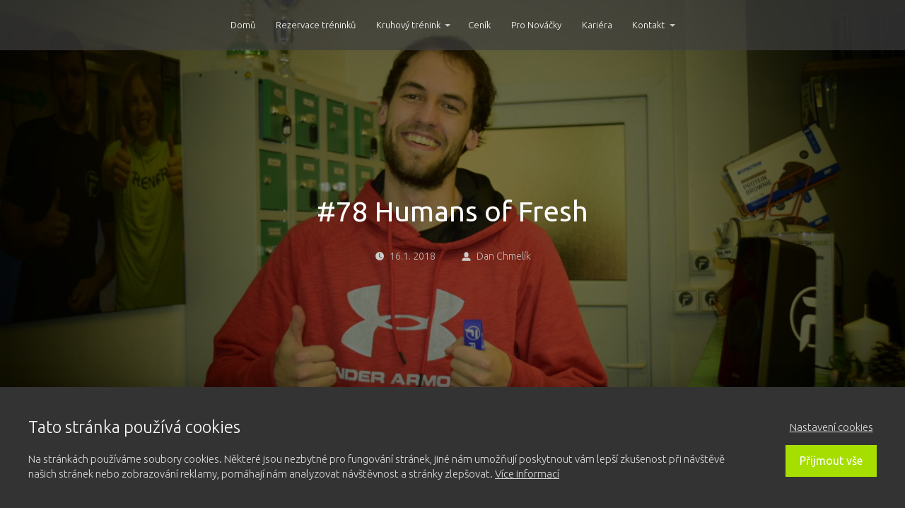

--- FILE ---
content_type: text/html; charset=UTF-8
request_url: https://freshkruhac.cz/78-humans-of-fresh/
body_size: 18510
content:
<!DOCTYPE html>
<html lang="cs">
	<head>
		<meta charset="UTF-8"/>
		<meta http-equiv="X-UA-Compatible" content="IE=edge"/>
		<meta name="viewport" content="width=device-width, initial-scale=1">
		<title>#78 Humans of Fresh | FreshKruháč | Nejlepší kruhový trénink v Praze!</title>

		<meta name='robots' content='max-image-preview:large' />
<link rel="alternate" type="application/rss+xml" title="FreshKruháč | Nejlepší kruhový trénink v Praze! &raquo; RSS komentářů pro #78 Humans of Fresh" href="https://freshkruhac.cz/78-humans-of-fresh/feed/" />
<link rel='stylesheet' id='sbi_styles-css' href='https://freshkruhac.cz/wp-content/plugins/instagram-feed/css/sbi-styles.min.css?ver=6.6.0' type='text/css' media='all' />
<style id='wp-emoji-styles-inline-css' type='text/css'>

	img.wp-smiley, img.emoji {
		display: inline !important;
		border: none !important;
		box-shadow: none !important;
		height: 1em !important;
		width: 1em !important;
		margin: 0 0.07em !important;
		vertical-align: -0.1em !important;
		background: none !important;
		padding: 0 !important;
	}
/*# sourceURL=wp-emoji-styles-inline-css */
</style>
<style id='wp-block-library-inline-css' type='text/css'>
:root{--wp-block-synced-color:#7a00df;--wp-block-synced-color--rgb:122,0,223;--wp-bound-block-color:var(--wp-block-synced-color);--wp-editor-canvas-background:#ddd;--wp-admin-theme-color:#007cba;--wp-admin-theme-color--rgb:0,124,186;--wp-admin-theme-color-darker-10:#006ba1;--wp-admin-theme-color-darker-10--rgb:0,107,160.5;--wp-admin-theme-color-darker-20:#005a87;--wp-admin-theme-color-darker-20--rgb:0,90,135;--wp-admin-border-width-focus:2px}@media (min-resolution:192dpi){:root{--wp-admin-border-width-focus:1.5px}}.wp-element-button{cursor:pointer}:root .has-very-light-gray-background-color{background-color:#eee}:root .has-very-dark-gray-background-color{background-color:#313131}:root .has-very-light-gray-color{color:#eee}:root .has-very-dark-gray-color{color:#313131}:root .has-vivid-green-cyan-to-vivid-cyan-blue-gradient-background{background:linear-gradient(135deg,#00d084,#0693e3)}:root .has-purple-crush-gradient-background{background:linear-gradient(135deg,#34e2e4,#4721fb 50%,#ab1dfe)}:root .has-hazy-dawn-gradient-background{background:linear-gradient(135deg,#faaca8,#dad0ec)}:root .has-subdued-olive-gradient-background{background:linear-gradient(135deg,#fafae1,#67a671)}:root .has-atomic-cream-gradient-background{background:linear-gradient(135deg,#fdd79a,#004a59)}:root .has-nightshade-gradient-background{background:linear-gradient(135deg,#330968,#31cdcf)}:root .has-midnight-gradient-background{background:linear-gradient(135deg,#020381,#2874fc)}:root{--wp--preset--font-size--normal:16px;--wp--preset--font-size--huge:42px}.has-regular-font-size{font-size:1em}.has-larger-font-size{font-size:2.625em}.has-normal-font-size{font-size:var(--wp--preset--font-size--normal)}.has-huge-font-size{font-size:var(--wp--preset--font-size--huge)}.has-text-align-center{text-align:center}.has-text-align-left{text-align:left}.has-text-align-right{text-align:right}.has-fit-text{white-space:nowrap!important}#end-resizable-editor-section{display:none}.aligncenter{clear:both}.items-justified-left{justify-content:flex-start}.items-justified-center{justify-content:center}.items-justified-right{justify-content:flex-end}.items-justified-space-between{justify-content:space-between}.screen-reader-text{border:0;clip-path:inset(50%);height:1px;margin:-1px;overflow:hidden;padding:0;position:absolute;width:1px;word-wrap:normal!important}.screen-reader-text:focus{background-color:#ddd;clip-path:none;color:#444;display:block;font-size:1em;height:auto;left:5px;line-height:normal;padding:15px 23px 14px;text-decoration:none;top:5px;width:auto;z-index:100000}html :where(.has-border-color){border-style:solid}html :where([style*=border-top-color]){border-top-style:solid}html :where([style*=border-right-color]){border-right-style:solid}html :where([style*=border-bottom-color]){border-bottom-style:solid}html :where([style*=border-left-color]){border-left-style:solid}html :where([style*=border-width]){border-style:solid}html :where([style*=border-top-width]){border-top-style:solid}html :where([style*=border-right-width]){border-right-style:solid}html :where([style*=border-bottom-width]){border-bottom-style:solid}html :where([style*=border-left-width]){border-left-style:solid}html :where(img[class*=wp-image-]){height:auto;max-width:100%}:where(figure){margin:0 0 1em}html :where(.is-position-sticky){--wp-admin--admin-bar--position-offset:var(--wp-admin--admin-bar--height,0px)}@media screen and (max-width:600px){html :where(.is-position-sticky){--wp-admin--admin-bar--position-offset:0px}}

/*# sourceURL=wp-block-library-inline-css */
</style><style id='global-styles-inline-css' type='text/css'>
:root{--wp--preset--aspect-ratio--square: 1;--wp--preset--aspect-ratio--4-3: 4/3;--wp--preset--aspect-ratio--3-4: 3/4;--wp--preset--aspect-ratio--3-2: 3/2;--wp--preset--aspect-ratio--2-3: 2/3;--wp--preset--aspect-ratio--16-9: 16/9;--wp--preset--aspect-ratio--9-16: 9/16;--wp--preset--color--black: #000000;--wp--preset--color--cyan-bluish-gray: #abb8c3;--wp--preset--color--white: #ffffff;--wp--preset--color--pale-pink: #f78da7;--wp--preset--color--vivid-red: #cf2e2e;--wp--preset--color--luminous-vivid-orange: #ff6900;--wp--preset--color--luminous-vivid-amber: #fcb900;--wp--preset--color--light-green-cyan: #7bdcb5;--wp--preset--color--vivid-green-cyan: #00d084;--wp--preset--color--pale-cyan-blue: #8ed1fc;--wp--preset--color--vivid-cyan-blue: #0693e3;--wp--preset--color--vivid-purple: #9b51e0;--wp--preset--gradient--vivid-cyan-blue-to-vivid-purple: linear-gradient(135deg,rgb(6,147,227) 0%,rgb(155,81,224) 100%);--wp--preset--gradient--light-green-cyan-to-vivid-green-cyan: linear-gradient(135deg,rgb(122,220,180) 0%,rgb(0,208,130) 100%);--wp--preset--gradient--luminous-vivid-amber-to-luminous-vivid-orange: linear-gradient(135deg,rgb(252,185,0) 0%,rgb(255,105,0) 100%);--wp--preset--gradient--luminous-vivid-orange-to-vivid-red: linear-gradient(135deg,rgb(255,105,0) 0%,rgb(207,46,46) 100%);--wp--preset--gradient--very-light-gray-to-cyan-bluish-gray: linear-gradient(135deg,rgb(238,238,238) 0%,rgb(169,184,195) 100%);--wp--preset--gradient--cool-to-warm-spectrum: linear-gradient(135deg,rgb(74,234,220) 0%,rgb(151,120,209) 20%,rgb(207,42,186) 40%,rgb(238,44,130) 60%,rgb(251,105,98) 80%,rgb(254,248,76) 100%);--wp--preset--gradient--blush-light-purple: linear-gradient(135deg,rgb(255,206,236) 0%,rgb(152,150,240) 100%);--wp--preset--gradient--blush-bordeaux: linear-gradient(135deg,rgb(254,205,165) 0%,rgb(254,45,45) 50%,rgb(107,0,62) 100%);--wp--preset--gradient--luminous-dusk: linear-gradient(135deg,rgb(255,203,112) 0%,rgb(199,81,192) 50%,rgb(65,88,208) 100%);--wp--preset--gradient--pale-ocean: linear-gradient(135deg,rgb(255,245,203) 0%,rgb(182,227,212) 50%,rgb(51,167,181) 100%);--wp--preset--gradient--electric-grass: linear-gradient(135deg,rgb(202,248,128) 0%,rgb(113,206,126) 100%);--wp--preset--gradient--midnight: linear-gradient(135deg,rgb(2,3,129) 0%,rgb(40,116,252) 100%);--wp--preset--font-size--small: 13px;--wp--preset--font-size--medium: 20px;--wp--preset--font-size--large: 36px;--wp--preset--font-size--x-large: 42px;--wp--preset--spacing--20: 0.44rem;--wp--preset--spacing--30: 0.67rem;--wp--preset--spacing--40: 1rem;--wp--preset--spacing--50: 1.5rem;--wp--preset--spacing--60: 2.25rem;--wp--preset--spacing--70: 3.38rem;--wp--preset--spacing--80: 5.06rem;--wp--preset--shadow--natural: 6px 6px 9px rgba(0, 0, 0, 0.2);--wp--preset--shadow--deep: 12px 12px 50px rgba(0, 0, 0, 0.4);--wp--preset--shadow--sharp: 6px 6px 0px rgba(0, 0, 0, 0.2);--wp--preset--shadow--outlined: 6px 6px 0px -3px rgb(255, 255, 255), 6px 6px rgb(0, 0, 0);--wp--preset--shadow--crisp: 6px 6px 0px rgb(0, 0, 0);}:where(.is-layout-flex){gap: 0.5em;}:where(.is-layout-grid){gap: 0.5em;}body .is-layout-flex{display: flex;}.is-layout-flex{flex-wrap: wrap;align-items: center;}.is-layout-flex > :is(*, div){margin: 0;}body .is-layout-grid{display: grid;}.is-layout-grid > :is(*, div){margin: 0;}:where(.wp-block-columns.is-layout-flex){gap: 2em;}:where(.wp-block-columns.is-layout-grid){gap: 2em;}:where(.wp-block-post-template.is-layout-flex){gap: 1.25em;}:where(.wp-block-post-template.is-layout-grid){gap: 1.25em;}.has-black-color{color: var(--wp--preset--color--black) !important;}.has-cyan-bluish-gray-color{color: var(--wp--preset--color--cyan-bluish-gray) !important;}.has-white-color{color: var(--wp--preset--color--white) !important;}.has-pale-pink-color{color: var(--wp--preset--color--pale-pink) !important;}.has-vivid-red-color{color: var(--wp--preset--color--vivid-red) !important;}.has-luminous-vivid-orange-color{color: var(--wp--preset--color--luminous-vivid-orange) !important;}.has-luminous-vivid-amber-color{color: var(--wp--preset--color--luminous-vivid-amber) !important;}.has-light-green-cyan-color{color: var(--wp--preset--color--light-green-cyan) !important;}.has-vivid-green-cyan-color{color: var(--wp--preset--color--vivid-green-cyan) !important;}.has-pale-cyan-blue-color{color: var(--wp--preset--color--pale-cyan-blue) !important;}.has-vivid-cyan-blue-color{color: var(--wp--preset--color--vivid-cyan-blue) !important;}.has-vivid-purple-color{color: var(--wp--preset--color--vivid-purple) !important;}.has-black-background-color{background-color: var(--wp--preset--color--black) !important;}.has-cyan-bluish-gray-background-color{background-color: var(--wp--preset--color--cyan-bluish-gray) !important;}.has-white-background-color{background-color: var(--wp--preset--color--white) !important;}.has-pale-pink-background-color{background-color: var(--wp--preset--color--pale-pink) !important;}.has-vivid-red-background-color{background-color: var(--wp--preset--color--vivid-red) !important;}.has-luminous-vivid-orange-background-color{background-color: var(--wp--preset--color--luminous-vivid-orange) !important;}.has-luminous-vivid-amber-background-color{background-color: var(--wp--preset--color--luminous-vivid-amber) !important;}.has-light-green-cyan-background-color{background-color: var(--wp--preset--color--light-green-cyan) !important;}.has-vivid-green-cyan-background-color{background-color: var(--wp--preset--color--vivid-green-cyan) !important;}.has-pale-cyan-blue-background-color{background-color: var(--wp--preset--color--pale-cyan-blue) !important;}.has-vivid-cyan-blue-background-color{background-color: var(--wp--preset--color--vivid-cyan-blue) !important;}.has-vivid-purple-background-color{background-color: var(--wp--preset--color--vivid-purple) !important;}.has-black-border-color{border-color: var(--wp--preset--color--black) !important;}.has-cyan-bluish-gray-border-color{border-color: var(--wp--preset--color--cyan-bluish-gray) !important;}.has-white-border-color{border-color: var(--wp--preset--color--white) !important;}.has-pale-pink-border-color{border-color: var(--wp--preset--color--pale-pink) !important;}.has-vivid-red-border-color{border-color: var(--wp--preset--color--vivid-red) !important;}.has-luminous-vivid-orange-border-color{border-color: var(--wp--preset--color--luminous-vivid-orange) !important;}.has-luminous-vivid-amber-border-color{border-color: var(--wp--preset--color--luminous-vivid-amber) !important;}.has-light-green-cyan-border-color{border-color: var(--wp--preset--color--light-green-cyan) !important;}.has-vivid-green-cyan-border-color{border-color: var(--wp--preset--color--vivid-green-cyan) !important;}.has-pale-cyan-blue-border-color{border-color: var(--wp--preset--color--pale-cyan-blue) !important;}.has-vivid-cyan-blue-border-color{border-color: var(--wp--preset--color--vivid-cyan-blue) !important;}.has-vivid-purple-border-color{border-color: var(--wp--preset--color--vivid-purple) !important;}.has-vivid-cyan-blue-to-vivid-purple-gradient-background{background: var(--wp--preset--gradient--vivid-cyan-blue-to-vivid-purple) !important;}.has-light-green-cyan-to-vivid-green-cyan-gradient-background{background: var(--wp--preset--gradient--light-green-cyan-to-vivid-green-cyan) !important;}.has-luminous-vivid-amber-to-luminous-vivid-orange-gradient-background{background: var(--wp--preset--gradient--luminous-vivid-amber-to-luminous-vivid-orange) !important;}.has-luminous-vivid-orange-to-vivid-red-gradient-background{background: var(--wp--preset--gradient--luminous-vivid-orange-to-vivid-red) !important;}.has-very-light-gray-to-cyan-bluish-gray-gradient-background{background: var(--wp--preset--gradient--very-light-gray-to-cyan-bluish-gray) !important;}.has-cool-to-warm-spectrum-gradient-background{background: var(--wp--preset--gradient--cool-to-warm-spectrum) !important;}.has-blush-light-purple-gradient-background{background: var(--wp--preset--gradient--blush-light-purple) !important;}.has-blush-bordeaux-gradient-background{background: var(--wp--preset--gradient--blush-bordeaux) !important;}.has-luminous-dusk-gradient-background{background: var(--wp--preset--gradient--luminous-dusk) !important;}.has-pale-ocean-gradient-background{background: var(--wp--preset--gradient--pale-ocean) !important;}.has-electric-grass-gradient-background{background: var(--wp--preset--gradient--electric-grass) !important;}.has-midnight-gradient-background{background: var(--wp--preset--gradient--midnight) !important;}.has-small-font-size{font-size: var(--wp--preset--font-size--small) !important;}.has-medium-font-size{font-size: var(--wp--preset--font-size--medium) !important;}.has-large-font-size{font-size: var(--wp--preset--font-size--large) !important;}.has-x-large-font-size{font-size: var(--wp--preset--font-size--x-large) !important;}
/*# sourceURL=global-styles-inline-css */
</style>

<style id='classic-theme-styles-inline-css' type='text/css'>
/*! This file is auto-generated */
.wp-block-button__link{color:#fff;background-color:#32373c;border-radius:9999px;box-shadow:none;text-decoration:none;padding:calc(.667em + 2px) calc(1.333em + 2px);font-size:1.125em}.wp-block-file__button{background:#32373c;color:#fff;text-decoration:none}
/*# sourceURL=/wp-includes/css/classic-themes.min.css */
</style>
<link rel='stylesheet' id='mioweb_content_css-css' href='https://freshkruhac.cz/wp-content/themes/mioweb3/modules/mioweb/css/content.css?ver=1770084026' type='text/css' media='all' />
<link rel='stylesheet' id='blog_content_css-css' href='https://freshkruhac.cz/wp-content/themes/mioweb3/modules/blog/templates/blog1/style1.css?ver=1770084026' type='text/css' media='all' />
<link rel='stylesheet' id='ve-content-style-css' href='https://freshkruhac.cz/wp-content/themes/mioweb3/style.css?ver=1770084026' type='text/css' media='all' />
<script type="text/javascript" src="https://freshkruhac.cz/wp-includes/js/jquery/jquery.min.js?ver=3.7.1" id="jquery-core-js"></script>
<script type="text/javascript" src="https://freshkruhac.cz/wp-includes/js/jquery/jquery-migrate.min.js?ver=3.4.1" id="jquery-migrate-js"></script>
<link rel='shortlink' href='https://freshkruhac.cz/?p=18840' />
<link rel="icon" type="image/png" href="https://freshkruhac.cz/wp-content/uploads/2019/07/logoF.png"><link rel="apple-touch-icon" href="https://freshkruhac.cz/wp-content/uploads/2019/07/logoF.png"><meta name="description" content="Tomáš Havlík, 25 let 1.vstup – 15.9.2014 Počet tréninků k&nbsp;16.1. 2017 – 246 &#8222;Čůůůůůs, jmenuji se Tom, je mi 25 let a&nbsp;velmi rád sportuji. Velkým koníčkem je lyžování, bojová umění a&nbsp;samozřejmě kruhové tréninky. Přes den mě zaměstnává spekulace na&nbsp;měnových trzích, kterým jsem propadl během studia na&nbsp;vysoké. Na&nbsp;FreshKruháč chodím už nějaký ten rok. Dostal jsem..." /><meta property="og:title" content="#78 Humans of Fresh  "/><meta property="og:image" content="https://freshkruhac.cz/wp-content/uploads/2017/12/DSC0004.jpg"/><meta property="og:url" content="https://freshkruhac.cz/78-humans-of-fresh/"/><meta property="og:site_name" content="FreshKruháč | Nejlepší kruhový trénink v Praze!"/><meta property="og:locale" content="cs_CZ"/><script type="text/javascript">
		var ajaxurl = "/wp-admin/admin-ajax.php";
		var locale = "cs_CZ";
		var template_directory_uri = "https://freshkruhac.cz/wp-content/themes/mioweb3";
		</script><link id="mw_gf_Ubuntu" href="https://fonts.googleapis.com/css?family=Ubuntu:300,400,700&subset=latin,latin-ext&display=swap" rel="stylesheet" type="text/css"><style></style><style>.single_blog_title_container{background-image:url(https://freshkruhac.cz/wp-content/uploads/2017/12/DSC0004.jpg);}#header{background: linear-gradient(to bottom, rgba(64, 64, 64, 0.7) 0%, rgba(64, 64, 64, 0.7) 100%) no-repeat border-box;border-bottom: 0px solid #eeeeee;}#site_title{font-size: 25px;}#site_title img{max-width:120px;}.mw_header .menu > li > a{font-size: 13px;font-family: 'Ubuntu';font-weight: 300;}.header_nav_container nav .menu > li > a, .mw_header_icons a, .mw_close_header_search{color:#ffffff;}.menu_style_h3 .menu > li:after, .menu_style_h4 .menu > li:after{color:#ffffff;}#mobile_nav{color:#ffffff;}#mobile_nav svg{fill:#ffffff;}.mw_to_cart svg{fill:#ffffff;}.header_nav_container .sub-menu{background-color:#a6de00;}.menu_style_h6 .menu,.menu_style_h6 .mw_header_right_menu,.menu_style_h7 .header_nav_fullwidth_container,.menu_style_h6 #mobile_nav,.menu_style_h7 #mobile_nav{background-color:#1a1a1a;}.mw_to_cart:hover svg{fill:#a6de00;}.menu_style_h1 .menu > li.current-menu-item a, .menu_style_h1 .menu > li.current-page-ancestor > a, .menu_style_h3 .menu > li.current-menu-item a, .menu_style_h3 .menu > li.current-page-ancestor > a, .menu_style_h4 .menu > li.current-menu-item a, .menu_style_h4 .menu > li.current-page-ancestor > a, .menu_style_h8 .menu > li.current-menu-item a, .menu_style_h9 .menu > li.current-menu-item a, .mw_header_icons a:hover, .mw_header_search_container .mw_close_header_search:hover, .menu_style_h1 .menu > li:hover > a, .menu_style_h3 .menu > li:hover > a, .menu_style_h4 .menu > li:hover > a, .menu_style_h8 .menu > li:hover > a, .menu_style_h9 .menu > li:hover > a{color:#a6de00;}.menu_style_h2 li span{background-color:#a6de00;}#mobile_nav:hover{color:#a6de00;}#mobile_nav:hover svg{fill:#a6de00;}.menu_style_h5 .menu > li:hover > a, .menu_style_h5 .menu > li.current-menu-item > a, .menu_style_h5 .menu > li.current-page-ancestor > a, .menu_style_h5 .menu > li.current_page_parent > a, .menu_style_h5 .menu > li:hover > a:before{background-color:#a6de00;}.menu_style_h5 .sub-menu{background-color:#a6de00;}.menu_style_h6 .menu > li:hover > a, .menu_style_h6 .menu > li.current-menu-item > a, .menu_style_h6 .menu > li.current-page-ancestor > a, .menu_style_h6 .menu > li.current_page_parent > a, .menu_style_h7 .menu > li:hover > a, .menu_style_h7 .menu > li.current-menu-item > a, .menu_style_h7 .menu > li.current-page-ancestor > a, .menu_style_h7 .menu > li.current_page_parent > a{background-color:#a6de00;}.menu_style_h6 .sub-menu, .menu_style_h7 .sub-menu{background-color:#a6de00;}.mw_header_icons{font-size:20px;}#header_in{padding-top:20px;padding-bottom:20px;}#header.ve_fixed_header_scrolled{}.ve_fixed_header_scrolled #header_in{padding-top:20px;padding-bottom:20px;}.ve_fixed_header_scrolled #site_title{}.ve_fixed_header_scrolled .header_nav_container nav .menu > li > a, .ve_fixed_header_scrolled .mw_header_icons a{}.ve_fixed_header_scrolled.menu_style_h3 .menu > li:after, .ve_fixed_header_scrolled.menu_style_h4 .menu > li:after{}.ve_fixed_header_scrolled #mobile_nav{}.ve_fixed_header_scrolled #mobile_nav svg, .ve_fixed_header_scrolled .mw_to_cart svg{}.ve_fixed_header_scrolled .mw_to_cart:hover svg{}.ve_fixed_header_scrolled.menu_style_h1 .menu > li.current-menu-item a, .ve_fixed_header_scrolled.menu_style_h1 .menu > li.current-page-ancestor > a, .ve_fixed_header_scrolled.menu_style_h3 .menu > li.current-menu-item a, .ve_fixed_header_scrolled.menu_style_h3 .menu > li.current-page-ancestor > a, .ve_fixed_header_scrolled.menu_style_h4 .menu > li.current-menu-item a, .ve_fixed_header_scrolled.menu_style_h4 .menu > li.current-page-ancestor > a, .ve_fixed_header_scrolled.menu_style_h8 .menu > li.current-menu-item a, .ve_fixed_header_scrolled.menu_style_h9 .menu > li.current-menu-item a, .ve_fixed_header_scrolled .mw_header_icons a:hover, .ve_fixed_header_scrolled.menu_style_h1 .menu > li:hover > a, .ve_fixed_header_scrolled.menu_style_h3 .menu > li:hover > a, .ve_fixed_header_scrolled.menu_style_h4 .menu > li:hover > a, .ve_fixed_header_scrolled.menu_style_h8 .menu > li:hover > a, .ve_fixed_header_scrolled.menu_style_h9 .menu > li:hover > a{}.ve_fixed_header_scrolled.menu_style_h2 li span{}.ve_fixed_header_scrolled #mobile_nav:hover{}.ve_fixed_header_scrolled #mobile_nav:hover svg{}.ve_fixed_header_scrolled.menu_style_h5 .menu > li:hover > a, .ve_fixed_header_scrolled.menu_style_h5 .menu > li.current-menu-item > a, .ve_fixed_header_scrolled.menu_style_h5 .menu > li.current-page-ancestor > a, .ve_fixed_header_scrolled.menu_style_h5 .menu > li.current_page_parent > a, .ve_fixed_header_scrolled.menu_style_h5 .menu > li:hover > a:before{}.ve_fixed_header_scrolled.menu_style_h5 .sub-menu{}.ve_fixed_header_scrolled.menu_style_h6 .menu > li:hover > a, .ve_fixed_header_scrolled.menu_style_h6 .menu > li.current-menu-item > a, .ve_fixed_header_scrolled.menu_style_h6 .menu > li.current-page-ancestor > a, .ve_fixed_header_scrolled.menu_style_h6 .menu > li.current_page_parent > a, .ve_fixed_header_scrolled.menu_style_h7 .menu > li:hover > a, .ve_fixed_header_scrolled.menu_style_h7 .menu > li.current-menu-item > a, .ve_fixed_header_scrolled.menu_style_h7 .menu > li.current-page-ancestor > a, .ve_fixed_header_scrolled.menu_style_h7 .menu > li.current_page_parent > a{}.ve_fixed_header_scrolled.menu_style_h6 .sub-menu, .ve_fixed_header_scrolled.menu_style_h7 .sub-menu{}body:not(.page_with_transparent_header) .row_height_full{min-height:calc(100vh - 74.7422px);}.page_with_transparent_header .visual_content_main:not(.mw_transparent_header_padding) > .row:first-child .row_fix_width, .page_with_transparent_header .visual_content_main:not(.mw_transparent_header_padding) .mw_page_builder_content > .row:nth-child(2) .row_fix_width{padding-top:54.7422px;}.page_with_transparent_header .visual_content_main:not(.mw_transparent_header_padding) > .row:first-child .miocarousel .row_fix_width, .page_with_transparent_header .visual_content_main:not(.mw_transparent_header_padding) .mw_page_builder_content > .row:nth-child(2) .miocarousel .row_fix_width{padding-top:84.7422px;}.page_with_transparent_header #wrapper > .empty_content, .page_with_transparent_header .mw_transparent_header_padding{padding-top:74.7422px;}#header .mw_search_form{background:#eeeeee;}#footer .footer_end{background: rgba(24, 26, 26, 1);font-size: 14px;color: #a8a8a8;}#footer-in, footer .row_fix_width{max-width:970px;}.ve_content_button_style_basic{color:#ffffff;background: rgba(235, 30, 71, 1);-moz-border-radius: 8px;-webkit-border-radius: 8px;-khtml-border-radius: 8px;border-radius: 8px;padding: calc(1.1em - 0px) 1.8em calc(1.1em - 0px) 1.8em;}.ve_content_button_style_basic .ve_button_subtext{}.ve_content_button_style_basic:hover{color:#ffffff;background: #bc1839;}.ve_content_button_style_inverse{color:#ffffff;-moz-border-radius: 8px;-webkit-border-radius: 8px;-khtml-border-radius: 8px;border-radius: 8px;border-color:#ffffff;padding: calc(1.1em - 2px) 1.8em calc(1.1em - 2px) 1.8em;}.ve_content_button_style_inverse .ve_button_subtext{}.ve_content_button_style_inverse:hover{color:#ffffff;background: rgba(235, 30, 71, 1);border-color:#eb1e47;}.ve_content_button_style_1{color:#000000;background: rgba(166, 222, 0, 1);-moz-border-radius: 8px;-webkit-border-radius: 8px;-khtml-border-radius: 8px;border-radius: 8px;padding: calc(1em - 0px) 1.2em calc(1em - 0px) 1.2em;}.ve_content_button_style_1 .ve_button_subtext{}.ve_content_button_style_1:hover{color:#000000;background: #85b200;border-color:#151515;}#blog_top_panel{background: #a5de01;}#blog_top_panel h1{font-size: 35px;font-family: 'Ubuntu';color: #ffffff;font-weight: 300;}#blog_top_panel .blog_top_panel_text, #blog_top_panel .blog_top_panel_subtext, #blog_top_panel .blog_top_author_title small, #blog_top_panel .blog_top_author_desc{color: #ffffff;}#blog-sidebar .widgettitle{font-size: 20px;font-family: 'Ubuntu';font-weight: 300;}.article h2 a{font-size: 35px;font-family: 'Ubuntu';font-weight: 300;}.entry_content{}.article_body .excerpt{font-family: 'Ubuntu';font-weight: 300;}.article .article_button_more{background-color:#209bce;}.article .article_button_more:hover{background-color:#1a7ca5;}body{background-color:#000000;font-size: 14px;font-family: 'Ubuntu';color: #000000;font-weight: 300;}.row_text_auto.light_color{color:#000000;}.row_text_default{color:#000000;}.row .light_color{color:#000000;}.row .text_default{color:#000000;}a{color:#a6de00;}.row_text_auto.light_color a:not(.ve_content_button){color:#a6de00;}.row_text_default a:not(.ve_content_button){color:#a6de00;}.row .ve_content_block.text_default a:not(.ve_content_button){color:#a6de00;}a:not(.ve_content_button):hover{color:#a6de00;}.row_text_auto.light_color a:not(.ve_content_button):hover{color:#a6de00;}.row_text_default a:not(.ve_content_button):hover{color:#a6de00;}.row .ve_content_block.text_default a:not(.ve_content_button):hover{color:#a6de00;}.row_text_auto.dark_color{color:#ffffff;}.row_text_invers{color:#ffffff;}.row .text_invers{color:#ffffff;}.row .dark_color:not(.text_default){color:#ffffff;}.blog_entry_content .dark_color:not(.text_default){color:#ffffff;}.row_text_auto.dark_color a:not(.ve_content_button){color:#ffffff;}.row .dark_color:not(.text_default) a:not(.ve_content_button){color:#ffffff;}.row_text_invers a:not(.ve_content_button){color:#ffffff;}.row .ve_content_block.text_invers a:not(.ve_content_button){color:#ffffff;}.row .light_color a:not(.ve_content_button){color:#a6de00;}.row .light_color a:not(.ve_content_button):hover{color:#a6de00;}.title_element_container,.mw_element_items_style_4 .mw_element_item:not(.dark_color) .title_element_container,.mw_element_items_style_7 .mw_element_item:not(.dark_color) .title_element_container,.in_features_element_4 .mw_feature:not(.dark_color) .title_element_container,.in_element_image_text_2 .el_it_text:not(.dark_color) .title_element_container,.in_element_image_text_3 .el_it_text:not(.dark_color) .title_element_container,.entry_content h1,.entry_content h2,.entry_content h3,.entry_content h4,.entry_content h5,.entry_content h6{font-family:Ubuntu;font-weight:400;line-height:1.2;}.subtitle_element_container,.mw_element_items_style_4 .mw_element_item:not(.dark_color) .subtitle_element_container,.mw_element_items_style_7 .mw_element_item:not(.dark_color) .subtitle_element_container,.in_features_element_4 .mw_feature:not(.dark_color) .subtitle_element_container,.in_element_image_text_2 .el_it_text:not(.dark_color) .subtitle_element_container,.in_element_image_text_3 .el_it_text:not(.dark_color) .subtitle_element_container{font-family:Ubuntu;font-weight:400;}.entry_content h1{font-size: 30px;}.entry_content h2{font-size: 23px;}.entry_content h3{font-size: 18px;}.entry_content h4{font-size: 14px;}.entry_content h5{font-size: 14px;}.entry_content h6{font-size: 14px;}.row_fix_width,.fix_width,.fixed_width_content .visual_content_main,.row_fixed,.fixed_width_page .visual_content_main,.fixed_width_page header,.fixed_width_page footer,.fixed_narrow_width_page #wrapper,#blog-container,.ve-header-type2 .header_nav_container{max-width:970px;}@media screen and (max-width: 969px) {.single_blog_title_container{background-image:url(https://freshkruhac.cz/wp-content/uploads/2017/12/DSC0004-1024x683.jpg);}}</style><!-- Meta Pixel Code -->
<script>
!function(f,b,e,v,n,t,s)
{if(f.fbq)return;n=f.fbq=function(){n.callMethod?
n.callMethod.apply(n,arguments):n.queue.push(arguments)};
if(!f._fbq)f._fbq=n;n.push=n;n.loaded=!0;n.version='2.0';
n.queue=[];t=b.createElement(e);t.async=!0;
t.src=v;s=b.getElementsByTagName(e)[0];
s.parentNode.insertBefore(t,s)}(window, document,'script',
'https://connect.facebook.net/en_US/fbevents.js');
fbq('init', '723339091703631');
fbq('track', 'PageView');
</script>
<noscript><img height="1" width="1" style="display:none"
src="https://www.facebook.com/tr?id=723339091703631&ev=PageView&noscript=1"
/></noscript>
<!-- End Meta Pixel Code --><!-- Meta Pixel Code -->
<script>
!function(f,b,e,v,n,t,s)
{if(f.fbq)return;n=f.fbq=function(){n.callMethod?
n.callMethod.apply(n,arguments):n.queue.push(arguments)};
if(!f._fbq)f._fbq=n;n.push=n;n.loaded=!0;n.version='2.0';
n.queue=[];t=b.createElement(e);t.async=!0;
t.src=v;s=b.getElementsByTagName(e)[0];
s.parentNode.insertBefore(t,s)}(window, document,'script',
'https://connect.facebook.net/en_US/fbevents.js');
fbq('init', '723339091703631');
fbq('track', 'PageView');
</script>
<noscript><img height="1" width="1" style="display:none"
src="https://www.facebook.com/tr?id=723339091703631&ev=PageView&noscript=1"
/></noscript>
<!-- End Meta Pixel Code --><!-- Google tag (gtag.js) -->
<script async src="https://www.googletagmanager.com/gtag/js?id=AW-958610649">
</script>
<script>
  window.dataLayer = window.dataLayer || [];
  function gtag(){dataLayer.push(arguments);}
  gtag('js', new Date());
  gtag('config', 'AW-958610649');
</script>	</head>
<body class="wp-singular post-template-default single single-post postid-18840 single-format-standard wp-theme-mioweb3 ve_list_style12 desktop_view page_with_transparent_header page_with_light_font blog-structure-sidebar-right blog-appearance-style1 blog-posts-list-style-2 blog-single-style-2">
<div id="wrapper">
<header><div id="header" class="mw_header ve-header-type3 menu_style_h5 menu_active_color_dark menu_submenu_bg_dark ve_fixed_header header_menu_align_center mw_transparent_header"><div class="header_background_container background_container "><div class="background_overlay"></div></div><div class="header_nav_fullwidth_container"><div id="header_in" class="fix_width">		<a href="#" id="mobile_nav">
			<div class="mobile_nav_inner">
				<span>MENU</span>
				<svg version="1.1" xmlns="http://www.w3.org/2000/svg"  width="24" height="24" viewBox="0 0 24 24"><path d="M21 11h-18c-0.6 0-1 0.4-1 1s0.4 1 1 1h18c0.6 0 1-0.4 1-1s-0.4-1-1-1z"/><path d="M3 7h18c0.6 0 1-0.4 1-1s-0.4-1-1-1h-18c-0.6 0-1 0.4-1 1s0.4 1 1 1z"/><path d="M21 17h-18c-0.6 0-1 0.4-1 1s0.4 1 1 1h18c0.6 0 1-0.4 1-1s-0.4-1-1-1z"/></svg>			</div>
		</a>
		<div class="header_nav_container"><nav><div id="mobile_nav_close"><svg version="1.1" xmlns="http://www.w3.org/2000/svg"  width="24" height="24" viewBox="0 0 24 24"><path d="M13.4 12l5.3-5.3c0.4-0.4 0.4-1 0-1.4s-1-0.4-1.4 0l-5.3 5.3-5.3-5.3c-0.4-0.4-1-0.4-1.4 0s-0.4 1 0 1.4l5.3 5.3-5.3 5.3c-0.4 0.4-0.4 1 0 1.4 0.2 0.2 0.4 0.3 0.7 0.3s0.5-0.1 0.7-0.3l5.3-5.3 5.3 5.3c0.2 0.2 0.5 0.3 0.7 0.3s0.5-0.1 0.7-0.3c0.4-0.4 0.4-1 0-1.4l-5.3-5.3z"/></svg></div><div class="mw_header_menu_container"><div class="mw_header_menu_wrap"><ul id="menu-hlavni-menu" class="menu"><li id="menu-item-18243" class="menu-item menu-item-type-post_type menu-item-object-page menu-item-home menu-item-18243"><a href="https://freshkruhac.cz/">Domů</a><span></span></li>
<li id="menu-item-94" class="menu-item menu-item-type-custom menu-item-object-custom menu-item-94"><a target="_blank" href="http://app.freshkruhac.cz">Rezervace tréninků</a><span></span></li>
<li id="menu-item-22043" class="menu-item menu-item-type-post_type menu-item-object-page menu-item-has-children menu-item-22043"><a href="https://freshkruhac.cz/kruhovy-trenink/">Kruhový trénink</a><span></span>
<ul class="sub-menu">
	<li id="menu-item-22071" class="menu-item menu-item-type-post_type menu-item-object-page menu-item-22071"><a href="https://freshkruhac.cz/kruhovy-trenink/freshstarter/">FreshStartér 2/10</a><span></span></li>
	<li id="menu-item-22430" class="menu-item menu-item-type-post_type menu-item-object-page menu-item-22430"><a href="https://freshkruhac.cz/kruhovy-trenink/freshstarter-pro-mirne-pokrocile/">FreshStartér pro mírně pokročilé 4/10</a><span></span></li>
	<li id="menu-item-22065" class="menu-item menu-item-type-post_type menu-item-object-page menu-item-22065"><a href="https://freshkruhac.cz/kruhovy-trenink/freshkruhac/">FreshKruháč 6/10</a><span></span></li>
	<li id="menu-item-22078" class="menu-item menu-item-type-post_type menu-item-object-page menu-item-22078"><a href="https://freshkruhac.cz/kruhovy-trenink/freshsilovka/">FreshSilovka 6/10</a><span></span></li>
	<li id="menu-item-22087" class="menu-item menu-item-type-post_type menu-item-object-page menu-item-22087"><a href="https://freshkruhac.cz/kruhovy-trenink/freshholky/">FreshHolky 6/10</a><span></span></li>
	<li id="menu-item-22289" class="menu-item menu-item-type-post_type menu-item-object-page menu-item-22289"><a href="https://freshkruhac.cz/kruhovy-trenink/freshmamy/">FreshMámy 6/10</a><span></span></li>
	<li id="menu-item-22329" class="menu-item menu-item-type-post_type menu-item-object-page menu-item-22329"><a href="https://freshkruhac.cz/kruhovy-trenink/freshcross/">FreshCross 10/10</a><span></span></li>
</ul>
</li>
<li id="menu-item-19" class="menu-item menu-item-type-post_type menu-item-object-page menu-item-19"><a href="https://freshkruhac.cz/cenik/">Ceník</a><span></span></li>
<li id="menu-item-17323" class="menu-item menu-item-type-custom menu-item-object-custom menu-item-17323"><a href="https://freshkruhac.cz/pro-novacky/">Pro Nováčky</a><span></span></li>
<li id="menu-item-22372" class="menu-item menu-item-type-post_type menu-item-object-page menu-item-22372"><a href="https://freshkruhac.cz/kariera/">Kariéra</a><span></span></li>
<li id="menu-item-21382" class="menu-item menu-item-type-post_type menu-item-object-page menu-item-has-children menu-item-21382"><a href="https://freshkruhac.cz/contact/">Kontakt</a><span></span>
<ul class="sub-menu">
	<li id="menu-item-357" class="menu-item menu-item-type-post_type menu-item-object-page current_page_parent menu-item-has-children menu-item-357"><a href="https://freshkruhac.cz/blog/">Blog</a><span></span>
	<ul class="sub-menu">
		<li id="menu-item-17196" class="menu-item menu-item-type-post_type menu-item-object-page current_page_parent menu-item-17196"><a href="https://freshkruhac.cz/blog/">Blog &#8211; domů</a><span></span></li>
		<li id="menu-item-17197" class="menu-item menu-item-type-custom menu-item-object-custom menu-item-17197"><a href="http://freshkruhac.cz/category/onas/">O nás</a><span></span></li>
		<li id="menu-item-17198" class="menu-item menu-item-type-custom menu-item-object-custom menu-item-17198"><a href="http://freshkruhac.cz/category/trenink/">Trénink</a><span></span></li>
		<li id="menu-item-17199" class="menu-item menu-item-type-custom menu-item-object-custom menu-item-17199"><a href="http://freshkruhac.cz/category/jidlo/">Strava</a><span></span></li>
		<li id="menu-item-22173" class="menu-item menu-item-type-post_type menu-item-object-page menu-item-22173"><a href="https://freshkruhac.cz/404-2/">FreshProtein</a><span></span></li>
		<li id="menu-item-17200" class="menu-item menu-item-type-custom menu-item-object-custom menu-item-17200"><a href="http://freshkruhac.cz/category/humans-of-fresh/">Humans of Fresh</a><span></span></li>
	</ul>
</li>
	<li id="menu-item-21383" class="menu-item menu-item-type-post_type menu-item-object-page menu-item-21383"><a href="https://freshkruhac.cz/contact/">Naše gymy</a><span></span></li>
	<li id="menu-item-21384" class="menu-item menu-item-type-post_type menu-item-object-page menu-item-21384"><a href="https://freshkruhac.cz/contact/">Náš příběh</a><span></span></li>
</ul>
</li>
</ul></div></div></nav></div></div></div></div></header>	<div class="single_blog_title_container">
		<div class="single_blog_title_overlay"></div>
		<div class="mw_transparent_header_padding">
			<div class="single_blog_title_container_inner row_fix_width">
				<h1 class="title_element_container">#78 Humans of Fresh</h1>
	<div class="single_title_meta"><span class="date"><svg version="1.1" xmlns="http://www.w3.org/2000/svg"  width="512" height="512" viewBox="0 0 512 512"><path d="M363.75,148.75c-59.23-59.22-155.27-59.22-214.5,0c-59.22,59.23-59.22,155.27,0,214.5   c59.23,59.22,155.27,59.22,214.5,0C422.97,304.02,422.97,207.98,363.75,148.75z M318.21,330.31   C305.96,323.24,239.59,285,239.59,285H239c0,0,0-110.71,0-126s24-15.84,24,0s0,111.63,0,111.63s52.31,29.69,67.21,38.811   C345.111,318.56,330.46,337.39,318.21,330.31z"/></svg>16.1. 2018</span><a class="user" href="https://freshkruhac.cz/author/dan/"><svg version="1.1" xmlns="http://www.w3.org/2000/svg"  width="24" height="24" viewBox="0 0 24 24"><g><g><ellipse cx="12" cy="8" rx="5" ry="6"/><path d="M21.8,19.1c-0.9-1.8-2.6-3.3-4.8-4.2c-0.6-0.2-1.3-0.2-1.8,0.1c-1,0.6-2,0.9-3.2,0.9s-2.2-0.3-3.2-0.9    C8.3,14.8,7.6,14.7,7,15c-2.2,0.9-3.9,2.4-4.8,4.2C1.5,20.5,2.6,22,4.1,22h15.8C21.4,22,22.5,20.5,21.8,19.1z"/></g></g></svg>Dan Chmelík</a></div>			</div>
		</div>

	</div>
	
<div id="blog-container">
		<div id="blog-content">
				<div class="blog-box blog-singlebox article-detail">
							<div
					class="entry_content blog_entry_content element_text_li12">
				<p><strong>Tomáš Havlík, 25 let<br />
</strong>1.vstup – 15.9.2014<br />
Počet tréninků k&nbsp;16.1. 2017 – 246</p>
<p><a href="http://freshkruhac.cz/wp-content/uploads/2017/12/DSC0004.jpg" class="open_lightbox"><img fetchpriority="high" decoding="async" class="wp-image-18753 size-full aligncenter" src="http://freshkruhac.cz/wp-content/uploads/2017/12/DSC0004.jpg" alt="" width="1620" height="1080" srcset="https://freshkruhac.cz/wp-content/uploads/2017/12/DSC0004.jpg 1620w, https://freshkruhac.cz/wp-content/uploads/2017/12/DSC0004-300x200.jpg 300w, https://freshkruhac.cz/wp-content/uploads/2017/12/DSC0004-768x512.jpg 768w, https://freshkruhac.cz/wp-content/uploads/2017/12/DSC0004-1024x683.jpg 1024w, https://freshkruhac.cz/wp-content/uploads/2017/12/DSC0004-970x647.jpg 970w, https://freshkruhac.cz/wp-content/uploads/2017/12/DSC0004-461x307.jpg 461w, https://freshkruhac.cz/wp-content/uploads/2017/12/DSC0004-297x198.jpg 297w, https://freshkruhac.cz/wp-content/uploads/2017/12/DSC0004-213x142.jpg 213w, https://freshkruhac.cz/wp-content/uploads/2017/12/DSC0004-171x114.jpg 171w" sizes="(max-width: 1620px) 100vw, 1620px" /></a></p>
<p><em>&#8222;</em><em>Čůůůůůs,<br />
</em><em>jmenuji se Tom, je mi 25 let a&nbsp;velmi rád sportuji. Velkým koníčkem je lyžování, bojová umění a&nbsp;samozřejmě kruhové tréninky. Přes den mě zaměstnává spekulace na&nbsp;měnových trzích, kterým jsem propadl během studia na&nbsp;vysoké.<br />
</em><em>Na FreshKruháč chodím už nějaký ten rok. Dostal jsem se k němu celkem náhodou, hledal jsem alternativu k tradičním posilovnám, které mě nikdy moc nelákaly. Velký požadavek bylo, aby se na&nbsp;tréninku moc neběhalo, protože běh je jedna z mála aktivit, které moc nemusím. To značně zúžilo výběr. Taky jsem si říkal, že by bylo fajn cvičit v létě venku, no a&nbsp;o zbytek se již postaral google. Jako první na&nbsp;mě vyskočil nejlepší kruhový trénink v Praze s <a href="https://www.facebook.com/pg/FreshKruhac/photos/?tab=album&amp;album_id=657737927655834" target="_blank" rel="noopener">fotkama z venkovních tréninků</a> a&nbsp;bylo jasno. To, že je na&nbsp;druhé straně Prahy, mi bylo celkem jedno. Na&nbsp;prvním tréninku jsem to samozřejmě zrovna moc nedával, ale na&nbsp;mou omluvu v té době ještě FreshStartéry nebyly odstartovaný, takže nejlehčí byl klasickej FreshKruháč. Trénink byl jinak totálně suprovej a&nbsp;hnedka bylo jasný, že jestli někde cvičit, tak tady.<br />
</em><em>Kromě FreshKruháče se věnuji bojovým umění, konkrétně pak jednomu s pro většinu nic neříkajícím názvem Escrima. Na&nbsp;tréninku mě můžete potkat prakticky jen úterky a&nbsp;čtvrtky večer od osmi a&nbsp;kdybyste se divili proč to vypadá, že toho mám už po&nbsp;krk, tak je to tím, že na&nbsp;FreshKruháč přejíždím právě z tréninku Escrimy a&nbsp;to je i&nbsp;důvod, proč většinou přiběhnu pozdě.<br />
</em><em>Co říci závěrem? Každej na&nbsp;fotce ukazuje bicáček, tak jsem šel proti proudu a&nbsp;ukážu vám palec a&nbsp;skvělej modrej náramek, bicáček třeba přístě 😉<br />
</em><em>Čůůůůůůůůůůs</em><em>&#8222;</em></p>
				</div>

									<div class="author-box">
						<div class="author_photo"><img alt='' src='https://secure.gravatar.com/avatar/cdd04a3a9cefc6da9c5f8125b61324c3cc4b7a7fc75255ad69fb849c910122af?s=60&#038;d=mm&#038;r=g' srcset='https://secure.gravatar.com/avatar/cdd04a3a9cefc6da9c5f8125b61324c3cc4b7a7fc75255ad69fb849c910122af?s=120&#038;d=mm&#038;r=g 2x' class='avatar avatar-60 photo' height='60' width='60' loading='lazy' decoding='async'/></div>
						<div class="author_box_content">
							<a class="author_name" href="https://freshkruhac.cz/author/dan/">Dan Chmelík</a>
							<div class="author_box_description">Čůůůs, dříve jste mě potkávali v roli FreshTrenéra pravidelně v gymech. Taky jsem hrál 20let rugby za Spartu, několikrát jsem vyhrál MČR v 7s a 15s. Teď už jsem ale starej a tlustej, takže už vrcholově nesportuju a o Nejlepším kruhovém tréninku v Praze můžu už taky jen psát články :))</div>
							<div class="author_box_links"><a class="author_web" target="_blank" href="http://www.freshkruhac.cz" title="Webová stránka"><svg version="1.1" xmlns="http://www.w3.org/2000/svg"  width="24" height="24" viewBox="0 0 24 24"><path d="M12 1c-6.1 0-11 4.9-11 11s4.9 11 11 11 11-4.9 11-11-4.9-11-11-11zM20.9 11h-4c-0.2-2.8-1.1-5.4-2.7-7.7 3.6 0.9 6.3 4 6.7 7.7zM9.1 13h5.9c-0.3 2.7-1.3 5.3-2.9 7.4-1.8-2.1-2.8-4.7-3-7.4zM9.1 11c0.3-2.7 1.3-5.3 2.9-7.4 1.7 2.2 2.7 4.8 2.9 7.4h-5.8zM9.7 3.3c-1.5 2.3-2.4 4.9-2.6 7.7h-4c0.4-3.7 3.1-6.8 6.6-7.7zM3.1 13h4c0.2 2.8 1.1 5.4 2.7 7.7-3.6-0.9-6.3-4-6.7-7.7zM14.3 20.7c1.5-2.3 2.4-4.9 2.7-7.7h4c-0.5 3.7-3.2 6.8-6.7 7.7z"/></svg></a><a class="author_facebook" target="_blank" href="https://www.facebook.com/freshkruhac/" title="Facebook"><svg version="1.1" xmlns="http://www.w3.org/2000/svg"  width="56.693" height="56.693" viewBox="0 0 56.693 56.693"><path d="M40.43,21.739h-7.645v-5.014c0-1.883,1.248-2.322,2.127-2.322c0.877,0,5.395,0,5.395,0V6.125l-7.43-0.029  c-8.248,0-10.125,6.174-10.125,10.125v5.518h-4.77v8.53h4.77c0,10.947,0,24.137,0,24.137h10.033c0,0,0-13.32,0-24.137h6.77  L40.43,21.739z"/></svg></a><a class="author_youtube" target="_blank" href="https://www.youtube.com/c/FreshKruháčPraha" title="YouTube"><svg version="1.1" xmlns="http://www.w3.org/2000/svg"  width="51" height="51" viewBox="0 0 51 51"><path d="m41.071769,24.49716l-31.129,0c-4.948,0 -8.959,4.015 -8.959,8.962l0,7.201c0,4.947 4.011,8.961 8.959,8.961l31.129,0c4.947,0 8.959,-4.014 8.959,-8.961l0,-7.201c0,-4.947 -4.012,-8.962 -8.959,-8.962zm-24.589,5.606l-2.894,0l0,14.38l-2.796,0l0,-14.38l-2.892,0l0,-2.446l8.582,0l0,2.446zm8.175,14.38l-2.48,0l0,-1.36c-0.461,0.503 -0.936,0.887 -1.432,1.146c-0.496,0.27 -0.975,0.396 -1.441,0.396c-0.576,0 -1.004,-0.183 -1.297,-0.555c-0.288,-0.371 -0.435,-0.921 -0.435,-1.664l0,-10.377l2.48,0l0,9.523c0,0.294 0.055,0.505 0.154,0.636c0.107,0.135 0.277,0.197 0.51,0.197c0.18,0 0.412,-0.086 0.691,-0.26c0.281,-0.176 0.537,-0.396 0.77,-0.668l0,-9.429l2.48,0l0,12.415zm9.004,-2.563c0,0.877 -0.195,1.551 -0.584,2.021c-0.387,0.47 -0.953,0.701 -1.686,0.701c-0.488,0 -0.922,-0.088 -1.299,-0.27c-0.379,-0.18 -0.736,-0.457 -1.061,-0.841l0,0.951l-2.51,0l0,-16.825l2.51,0l0,5.419c0.336,-0.375 0.691,-0.666 1.062,-0.861c0.379,-0.199 0.76,-0.295 1.146,-0.295c0.785,0 1.383,0.262 1.797,0.791c0.416,0.529 0.623,1.304 0.623,2.32l0,6.889l0.002,0zm8.603,-3.345l-4.746,0l0,2.339c0,0.652 0.08,1.106 0.242,1.359c0.166,0.254 0.445,0.378 0.842,0.378c0.412,0 0.697,-0.107 0.863,-0.321c0.16,-0.216 0.246,-0.686 0.246,-1.416l0,-0.565l2.553,0l0,0.637c0,1.272 -0.309,2.231 -0.936,2.878c-0.617,0.641 -1.547,0.959 -2.783,0.959c-1.113,0 -1.99,-0.339 -2.627,-1.021c-0.635,-0.678 -0.959,-1.619 -0.959,-2.815l0,-5.576c0,-1.073 0.354,-1.956 1.057,-2.633c0.701,-0.677 1.604,-1.015 2.715,-1.015c1.137,0 2.01,0.313 2.619,0.941c0.609,0.629 0.914,1.529 0.914,2.706l0,3.165z"/><path d="m38.626769,33.93316c-0.396,0 -0.678,0.111 -0.85,0.343c-0.176,0.218 -0.258,0.591 -0.258,1.112l0,1.255l2.193,0l0,-1.255c0,-0.521 -0.088,-0.895 -0.262,-1.112c-0.167,-0.231 -0.446,-0.343 -0.823,-0.343z"/><path d="m30.069769,33.89116c-0.176,0 -0.354,0.039 -0.525,0.12c-0.174,0.079 -0.344,0.21 -0.512,0.38l0,7.733c0.199,0.2 0.396,0.354 0.588,0.442c0.191,0.085 0.389,0.133 0.6,0.133c0.305,0 0.527,-0.088 0.67,-0.266c0.141,-0.176 0.213,-0.457 0.213,-0.854l0,-6.411c0,-0.422 -0.084,-0.738 -0.26,-0.955c-0.182,-0.214 -0.44,-0.322 -0.774,-0.322z"/><polygon points="14.018769964575768,20.18515968322754 17.162770971655846,20.18515968322754 17.162770971655846,12.495160102844238 20.82377026975155,1.6471606492996216 17.627769216895103,1.6471606492996216 15.681769117712975,9.057159423828125 15.483769163489342,9.057159423828125 13.440770849585533,1.6471606492996216 10.273770079016685,1.6471606492996216 14.018769964575768,12.84115982055664 "/><path d="m25.083769,20.53016c1.27,0 2.266,-0.333 2.992,-0.999c0.721,-0.669 1.082,-1.582 1.082,-2.752l0,-7.064c0,-1.041 -0.369,-1.898 -1.104,-2.559c-0.74,-0.659 -1.688,-0.991 -2.844,-0.991c-1.27,0 -2.281,0.314 -3.033,0.941c-0.75,0.627 -1.127,1.468 -1.127,2.531l0,7.088c0,1.163 0.367,2.083 1.1,2.773c0.733,0.687 1.713,1.032 2.934,1.032zm-1.158,-10.997c0,-0.297 0.107,-0.537 0.316,-0.725c0.217,-0.184 0.492,-0.273 0.834,-0.273c0.369,0 0.668,0.089 0.896,0.273c0.227,0.188 0.34,0.428 0.34,0.725l0,7.451c0,0.365 -0.111,0.655 -0.336,0.864c-0.223,0.21 -0.523,0.313 -0.9,0.313c-0.369,0 -0.654,-0.1 -0.854,-0.31c-0.197,-0.205 -0.297,-0.493 -0.297,-0.868l0,-7.45l0.001,0z"/><path d="m33.374769,20.38516c0.525,0 1.064,-0.15 1.619,-0.438c0.561,-0.292 1.098,-0.719 1.609,-1.276l0,1.515l2.793,0l0,-13.675l-2.793,0l0,10.38c-0.26,0.297 -0.549,0.541 -0.859,0.735c-0.316,0.192 -0.576,0.288 -0.781,0.288c-0.262,0 -0.455,-0.072 -0.568,-0.221c-0.115,-0.143 -0.18,-0.377 -0.18,-0.698l0,-10.484l-2.789,0l0,11.429c0,0.815 0.164,1.424 0.488,1.828c0.33,0.41 0.812,0.617 1.461,0.617z"/></svg></a><a class="author_instagram" target="_blank" href="https://www.instagram.com/freshkruhac?igsh=ejlqMXkzbW40bG0x" title="Instagram"><svg version="1.1" xmlns="http://www.w3.org/2000/svg"  width="56" height="56" viewBox="0 0 56 56"><path d="m43.304796,3.302141l-30.414,0c-5.283,0 -9.581,4.297 -9.581,9.58l0,10.12l0,20.295c0,5.283 4.298,9.58 9.581,9.58l30.415,0c5.283,0 9.58,-4.297 9.58,-9.58l0,-20.296l0,-10.12c-0.001,-5.283 -4.298,-9.579 -9.581,-9.579zm2.748,5.713l1.096,-0.004l0,1.091l0,7.312l-8.375,0.027l-0.029,-8.402l7.308,-0.024zm-25.031,13.986c1.588,-2.197 4.164,-3.638 7.076,-3.638s5.488,1.441 7.074,3.638c1.033,1.434 1.652,3.188 1.652,5.088c0,4.811 -3.918,8.725 -8.727,8.725c-4.812,0 -8.726,-3.914 -8.726,-8.725c0.001,-1.9 0.618,-3.654 1.651,-5.088zm27.033,20.295c0,2.621 -2.131,4.75 -4.75,4.75l-30.414,0c-2.62,0 -4.751,-2.129 -4.751,-4.75l0,-20.295l7.4,0c-0.639,1.572 -0.998,3.289 -0.998,5.088c0,7.473 6.08,13.557 13.556,13.557c7.475,0 13.555,-6.084 13.555,-13.557c0,-1.799 -0.361,-3.516 -1,-5.088l7.402,0l0,20.295z"/></svg></a></div>						</div>
						<div class="cms_clear"></div>
					</div>
							<div class="related_posts">
			<div
				class="related_posts_title title_element_container">Podobné články</div>
			<div class="related_posts_container">
					<div class="related_post col col-three col-first">
						<a class="related_post_thumb  "
			   title="#147 Humans of Fresh"
			   href="https://freshkruhac.cz/147-humans-of-fresh/"><img width="461" height="360" src="https://freshkruhac.cz/wp-content/uploads/2020/08/IMG_20200127_083948-768x1024a-461x360.jpg" class="" alt="" sizes="(min-width: 970px) 324px, (min-width:767px) 34vw, 90vw" loading="lazy" decoding="async" srcset="https://freshkruhac.cz/wp-content/uploads/2020/08/IMG_20200127_083948-768x1024a-461x360.jpg 461w, https://freshkruhac.cz/wp-content/uploads/2020/08/IMG_20200127_083948-768x1024a-300x234.jpg 300w, https://freshkruhac.cz/wp-content/uploads/2020/08/IMG_20200127_083948-768x1024a-297x232.jpg 297w, https://freshkruhac.cz/wp-content/uploads/2020/08/IMG_20200127_083948-768x1024a-213x166.jpg 213w, https://freshkruhac.cz/wp-content/uploads/2020/08/IMG_20200127_083948-768x1024a-171x134.jpg 171w, https://freshkruhac.cz/wp-content/uploads/2020/08/IMG_20200127_083948-768x1024a.jpg 768w" /></a>
			<a class="related_post_title title_element_container"
			   title="#147 Humans of Fresh"
			   href="https://freshkruhac.cz/147-humans-of-fresh/">#147 Humans of Fresh</a>
						<p>Evča Ch.1.vstup – 3.5. 2017Počet tréninků k 7.8. 2020 – 270 Tak&hellip;</p>
					</div>
				<div class="related_post col col-three ">
						<a class="related_post_thumb  "
			   title="#146 Humans of Fresh"
			   href="https://freshkruhac.cz/146-humans-of-fresh-2/"><img width="461" height="263" src="https://freshkruhac.cz/wp-content/uploads/2020/03/9a66d1531d41f721bdebb721b92bcab90c05d853-768x1024-kopie-461x263.jpeg" class="" alt="" sizes="(min-width: 970px) 324px, (min-width:767px) 34vw, 90vw" loading="lazy" decoding="async" srcset="https://freshkruhac.cz/wp-content/uploads/2020/03/9a66d1531d41f721bdebb721b92bcab90c05d853-768x1024-kopie-461x263.jpeg 461w, https://freshkruhac.cz/wp-content/uploads/2020/03/9a66d1531d41f721bdebb721b92bcab90c05d853-768x1024-kopie-300x171.jpeg 300w, https://freshkruhac.cz/wp-content/uploads/2020/03/9a66d1531d41f721bdebb721b92bcab90c05d853-768x1024-kopie-297x169.jpeg 297w, https://freshkruhac.cz/wp-content/uploads/2020/03/9a66d1531d41f721bdebb721b92bcab90c05d853-768x1024-kopie-213x121.jpeg 213w, https://freshkruhac.cz/wp-content/uploads/2020/03/9a66d1531d41f721bdebb721b92bcab90c05d853-768x1024-kopie-171x98.jpeg 171w, https://freshkruhac.cz/wp-content/uploads/2020/03/9a66d1531d41f721bdebb721b92bcab90c05d853-768x1024-kopie.jpeg 768w" /></a>
			<a class="related_post_title title_element_container"
			   title="#146 Humans of Fresh"
			   href="https://freshkruhac.cz/146-humans-of-fresh-2/">#146 Humans of Fresh</a>
						<p>Marika K.1.vstup – 20.10.2018Počet tréninků k 6.3. 2020 – 252 Čůůůs :)&hellip;</p>
					</div>
				<div class="related_post col col-three ">
						<a class="related_post_thumb  "
			   title="#145 Humans of Fresh"
			   href="https://freshkruhac.cz/145-humans-of-fresh/"><img width="461" height="366" src="https://freshkruhac.cz/wp-content/uploads/2020/01/dc64332764bf60162d9c762570da15d2c09829f4-461x366.png" class="" alt="" sizes="(min-width: 970px) 324px, (min-width:767px) 34vw, 90vw" loading="lazy" decoding="async" srcset="https://freshkruhac.cz/wp-content/uploads/2020/01/dc64332764bf60162d9c762570da15d2c09829f4-461x366.png 461w, https://freshkruhac.cz/wp-content/uploads/2020/01/dc64332764bf60162d9c762570da15d2c09829f4-300x238.png 300w, https://freshkruhac.cz/wp-content/uploads/2020/01/dc64332764bf60162d9c762570da15d2c09829f4-1024x814.png 1024w, https://freshkruhac.cz/wp-content/uploads/2020/01/dc64332764bf60162d9c762570da15d2c09829f4-768x610.png 768w, https://freshkruhac.cz/wp-content/uploads/2020/01/dc64332764bf60162d9c762570da15d2c09829f4-1536x1220.png 1536w, https://freshkruhac.cz/wp-content/uploads/2020/01/dc64332764bf60162d9c762570da15d2c09829f4-970x771.png 970w, https://freshkruhac.cz/wp-content/uploads/2020/01/dc64332764bf60162d9c762570da15d2c09829f4-297x236.png 297w, https://freshkruhac.cz/wp-content/uploads/2020/01/dc64332764bf60162d9c762570da15d2c09829f4-213x169.png 213w, https://freshkruhac.cz/wp-content/uploads/2020/01/dc64332764bf60162d9c762570da15d2c09829f4-171x136.png 171w, https://freshkruhac.cz/wp-content/uploads/2020/01/dc64332764bf60162d9c762570da15d2c09829f4.png 1674w" /></a>
			<a class="related_post_title title_element_container"
			   title="#145 Humans of Fresh"
			   href="https://freshkruhac.cz/145-humans-of-fresh/">#145 Humans of Fresh</a>
						<p>Jitka Š.1.vstup – 6.9.2018Počet tréninků k 24.1. 2020 – 256 "Čůůůůůůůůůůůs, jmenuji&hellip;</p>
					</div>
					</div>
		</div>
		
			<div id="blog_comments_container"><div class="commenttitle title_element_container">Komentáře</div><div class="fb-comments" data-href="https://freshkruhac.cz/78-humans-of-fresh/" data-numposts="10" data-colorscheme="light" data-width="550"></div></div>
		</div>
	</div>

		<div id="blog-sidebar">
				<ul>
		<li id="search-4" class="widget widget_search"><div class="title_element_container widgettitle">Vyhledávání</div><form role="search" method="get" id="searchform" class="searchform" action="https://freshkruhac.cz/">
				<div>
					<label class="screen-reader-text" for="s">Vyhledávání</label>
					<input type="text" value="" name="s" id="s" />
					<input type="submit" id="searchsubmit" value="Hledat" />
				</div>
			</form></li>
<li id="nav_menu-2" class="widget widget_nav_menu"><div class="title_element_container widgettitle">Rubriky</div><div class="menu-kategorie-menu-blog2-container"><ul id="menu-kategorie-menu-blog2" class="menu"><li id="menu-item-17190" class="menu-item menu-item-type-taxonomy menu-item-object-category menu-item-17190"><a href="https://freshkruhac.cz/category/onas/">O nás</a></li>
<li id="menu-item-17188" class="menu-item menu-item-type-taxonomy menu-item-object-category menu-item-17188"><a href="https://freshkruhac.cz/category/trenink/">Trénink</a></li>
<li id="menu-item-22259" class="menu-item menu-item-type-taxonomy menu-item-object-category menu-item-22259"><a href="https://freshkruhac.cz/category/cviky/">Cviky</a></li>
<li id="menu-item-17191" class="menu-item menu-item-type-taxonomy menu-item-object-category menu-item-17191"><a href="https://freshkruhac.cz/category/jidlo/">Strava</a></li>
<li id="menu-item-17195" class="menu-item menu-item-type-taxonomy menu-item-object-category menu-item-17195"><a href="https://freshkruhac.cz/category/harfa/">Harfa</a></li>
<li id="menu-item-17194" class="menu-item menu-item-type-taxonomy menu-item-object-category menu-item-17194"><a href="https://freshkruhac.cz/category/borislavka/">Bořislavka</a></li>
<li id="menu-item-17187" class="menu-item menu-item-type-taxonomy menu-item-object-category current-post-ancestor current-menu-parent current-post-parent menu-item-17187"><a href="https://freshkruhac.cz/category/humans-of-fresh/">Humans of Fresh</a></li>
<li id="menu-item-18682" class="menu-item menu-item-type-custom menu-item-object-custom menu-item-18682"><a href="http://freshkruhac.cz/category/freshprotein/">FreshProtein</a></li>
</ul></div></li>
			<li id="cms_posts_widget-2" class="widget widget_recent_entries widget_recent_entries_thumbs">			<div class="title_element_container widgettitle">Nejnovější články</div>			<ul >
								<li>
											<div class="recent_post_thumb">
								<a class=" mw_image_ratio mw_image_ratio_11 "
									href="https://freshkruhac.cz/student/"
									title="Trénink pro studenty za 120 Kč">
									<img width="171" height="171" src="https://freshkruhac.cz/wp-content/uploads/2025/11/studentska-sleva-171x171.png" class="" alt="" sizes="(min-width: 85px) 85px, (min-width:767px) 100vw, (min-width:85px) 85px, 90vw" loading="lazy" decoding="async" srcset="https://freshkruhac.cz/wp-content/uploads/2025/11/studentska-sleva-171x171.png 171w, https://freshkruhac.cz/wp-content/uploads/2025/11/studentska-sleva-300x300.png 300w, https://freshkruhac.cz/wp-content/uploads/2025/11/studentska-sleva-1024x1024.png 1024w, https://freshkruhac.cz/wp-content/uploads/2025/11/studentska-sleva-150x150.png 150w, https://freshkruhac.cz/wp-content/uploads/2025/11/studentska-sleva-768x768.png 768w, https://freshkruhac.cz/wp-content/uploads/2025/11/studentska-sleva-970x970.png 970w, https://freshkruhac.cz/wp-content/uploads/2025/11/studentska-sleva-461x461.png 461w, https://freshkruhac.cz/wp-content/uploads/2025/11/studentska-sleva-297x297.png 297w, https://freshkruhac.cz/wp-content/uploads/2025/11/studentska-sleva-213x213.png 213w, https://freshkruhac.cz/wp-content/uploads/2025/11/studentska-sleva.png 1080w" />								</a>
							</div>
											<div class="mw_recent_post_body">
							<a class="mw_recent_post_title title_element_container" href="https://freshkruhac.cz/student/"
							   title="Trénink pro studenty za 120 Kč">Trénink pro studenty za 120 Kč</a>
												<span class="post-date">3.11.2025</span>
										</div>
					</li>
								<li>
											<div class="recent_post_thumb">
								<a class=" mw_image_ratio mw_image_ratio_11 "
									href="https://freshkruhac.cz/vyzva-s-kamosem/"
									title="Výzva s kámošem">
									<img width="171" height="171" src="https://freshkruhac.cz/wp-content/uploads/2025/01/vyzva_s_kamosem-171x171.jpg" class="" alt="Kruhový trénink s kámošem" sizes="(min-width: 85px) 85px, (min-width:767px) 100vw, (min-width:85px) 85px, 90vw" loading="lazy" decoding="async" srcset="https://freshkruhac.cz/wp-content/uploads/2025/01/vyzva_s_kamosem-171x171.jpg 171w, https://freshkruhac.cz/wp-content/uploads/2025/01/vyzva_s_kamosem-300x300.jpg 300w, https://freshkruhac.cz/wp-content/uploads/2025/01/vyzva_s_kamosem-1024x1024.jpg 1024w, https://freshkruhac.cz/wp-content/uploads/2025/01/vyzva_s_kamosem-150x150.jpg 150w, https://freshkruhac.cz/wp-content/uploads/2025/01/vyzva_s_kamosem-768x768.jpg 768w, https://freshkruhac.cz/wp-content/uploads/2025/01/vyzva_s_kamosem-970x970.jpg 970w, https://freshkruhac.cz/wp-content/uploads/2025/01/vyzva_s_kamosem-461x461.jpg 461w, https://freshkruhac.cz/wp-content/uploads/2025/01/vyzva_s_kamosem-297x297.jpg 297w, https://freshkruhac.cz/wp-content/uploads/2025/01/vyzva_s_kamosem-213x213.jpg 213w, https://freshkruhac.cz/wp-content/uploads/2025/01/vyzva_s_kamosem.jpg 1080w" />								</a>
							</div>
											<div class="mw_recent_post_body">
							<a class="mw_recent_post_title title_element_container" href="https://freshkruhac.cz/vyzva-s-kamosem/"
							   title="Výzva s kámošem">Výzva s kámošem</a>
												<span class="post-date">31.1.2025</span>
										</div>
					</li>
								<li>
											<div class="recent_post_thumb">
								<a class=" mw_image_ratio mw_image_ratio_11 "
									href="https://freshkruhac.cz/kazdy-mesic-jedna-vyzva/"
									title="Každý měsíc jiná VÝZVA!">
									<img width="171" height="98" src="https://freshkruhac.cz/wp-content/uploads/2022/02/Snímek-obrazovky-2021-12-29-v-15.02.19-171x98.png" class="" alt="Výzva leden měsíc cestovatelů" sizes="(min-width: 85px) 85px, (min-width:767px) 100vw, (min-width:85px) 85px, 90vw" loading="lazy" decoding="async" srcset="https://freshkruhac.cz/wp-content/uploads/2022/02/Snímek-obrazovky-2021-12-29-v-15.02.19-171x98.png 171w, https://freshkruhac.cz/wp-content/uploads/2022/02/Snímek-obrazovky-2021-12-29-v-15.02.19-300x172.png 300w, https://freshkruhac.cz/wp-content/uploads/2022/02/Snímek-obrazovky-2021-12-29-v-15.02.19-1024x588.png 1024w, https://freshkruhac.cz/wp-content/uploads/2022/02/Snímek-obrazovky-2021-12-29-v-15.02.19-768x441.png 768w, https://freshkruhac.cz/wp-content/uploads/2022/02/Snímek-obrazovky-2021-12-29-v-15.02.19-1536x882.png 1536w, https://freshkruhac.cz/wp-content/uploads/2022/02/Snímek-obrazovky-2021-12-29-v-15.02.19-970x557.png 970w, https://freshkruhac.cz/wp-content/uploads/2022/02/Snímek-obrazovky-2021-12-29-v-15.02.19-461x265.png 461w, https://freshkruhac.cz/wp-content/uploads/2022/02/Snímek-obrazovky-2021-12-29-v-15.02.19-297x171.png 297w, https://freshkruhac.cz/wp-content/uploads/2022/02/Snímek-obrazovky-2021-12-29-v-15.02.19-213x122.png 213w, https://freshkruhac.cz/wp-content/uploads/2022/02/Snímek-obrazovky-2021-12-29-v-15.02.19.png 1968w" />								</a>
							</div>
											<div class="mw_recent_post_body">
							<a class="mw_recent_post_title title_element_container" href="https://freshkruhac.cz/kazdy-mesic-jedna-vyzva/"
							   title="Každý měsíc jiná VÝZVA!">Každý měsíc jiná VÝZVA!</a>
												<span class="post-date">1.2.2022</span>
										</div>
					</li>
						</ul>
			</li>
						<li id="cms_posts_widget-3" class="widget widget_recent_entries widget_recent_entries_thumbs">			<div class="title_element_container widgettitle">Nejčtenější články</div>			<ul >
								<li>
											<div class="recent_post_thumb">
								<a class=" mw_image_ratio mw_image_ratio_11 "
									href="https://freshkruhac.cz/10-cviku-proti-bolesti-ramene/"
									title="10 cviků proti bolesti ramene">
									<img width="171" height="96" src="https://freshkruhac.cz/wp-content/uploads/2015/11/pinda1-171x96.jpg" class="" alt="" sizes="(min-width: 85px) 85px, (min-width:767px) 100vw, (min-width:85px) 85px, 90vw" loading="lazy" decoding="async" srcset="https://freshkruhac.cz/wp-content/uploads/2015/11/pinda1-171x96.jpg 171w, https://freshkruhac.cz/wp-content/uploads/2015/11/pinda1-300x169.jpg 300w, https://freshkruhac.cz/wp-content/uploads/2015/11/pinda1-1024x576.jpg 1024w, https://freshkruhac.cz/wp-content/uploads/2015/11/pinda1-970x545.jpg 970w, https://freshkruhac.cz/wp-content/uploads/2015/11/pinda1-461x259.jpg 461w, https://freshkruhac.cz/wp-content/uploads/2015/11/pinda1-297x167.jpg 297w, https://freshkruhac.cz/wp-content/uploads/2015/11/pinda1-213x120.jpg 213w, https://freshkruhac.cz/wp-content/uploads/2015/11/pinda1-680x382.jpg 680w, https://freshkruhac.cz/wp-content/uploads/2015/11/pinda1.jpg 1366w" />								</a>
							</div>
											<div class="mw_recent_post_body">
							<a class="mw_recent_post_title title_element_container" href="https://freshkruhac.cz/10-cviku-proti-bolesti-ramene/"
							   title="10 cviků proti bolesti ramene">10 cviků proti bolesti ramene</a>
										</div>
					</li>
								<li>
											<div class="recent_post_thumb">
								<a class=" mw_image_ratio mw_image_ratio_11 "
									href="https://freshkruhac.cz/jak-spravne-dychat-branicni-dychani/"
									title="Jak správně dýchat - brániční dýchání">
									<img width="171" height="171" src="https://freshkruhac.cz/wp-content/uploads/2015/12/dýchání-171x171.png" class="" alt="" sizes="(min-width: 85px) 85px, (min-width:767px) 100vw, (min-width:85px) 85px, 90vw" loading="lazy" decoding="async" srcset="https://freshkruhac.cz/wp-content/uploads/2015/12/dýchání-171x171.png 171w, https://freshkruhac.cz/wp-content/uploads/2015/12/dýchání-150x150.png 150w, https://freshkruhac.cz/wp-content/uploads/2015/12/dýchání-300x300.png 300w, https://freshkruhac.cz/wp-content/uploads/2015/12/dýchání-1024x1024.png 1024w, https://freshkruhac.cz/wp-content/uploads/2015/12/dýchání-970x970.png 970w, https://freshkruhac.cz/wp-content/uploads/2015/12/dýchání-461x461.png 461w, https://freshkruhac.cz/wp-content/uploads/2015/12/dýchání-297x297.png 297w, https://freshkruhac.cz/wp-content/uploads/2015/12/dýchání-213x213.png 213w, https://freshkruhac.cz/wp-content/uploads/2015/12/dýchání-260x260.png 260w, https://freshkruhac.cz/wp-content/uploads/2015/12/dýchání-85x85.png 85w, https://freshkruhac.cz/wp-content/uploads/2015/12/dýchání-680x680.png 680w" />								</a>
							</div>
											<div class="mw_recent_post_body">
							<a class="mw_recent_post_title title_element_container" href="https://freshkruhac.cz/jak-spravne-dychat-branicni-dychani/"
							   title="Jak správně dýchat - brániční dýchání">Jak správně dýchat - brániční dýchání</a>
										</div>
					</li>
								<li>
											<div class="recent_post_thumb">
								<a class=" mw_image_ratio mw_image_ratio_11 "
									href="https://freshkruhac.cz/dolni-zkrizeny-syndrom/"
									title="Dolní zkřížený syndrom">
									<img width="171" height="124" src="https://freshkruhac.cz/wp-content/uploads/2017/02/Dolní-a-horní-zkřížený-syndrom-2-171x124.jpg" class="" alt="" sizes="(min-width: 85px) 85px, (min-width:767px) 100vw, (min-width:85px) 85px, 90vw" loading="lazy" decoding="async" srcset="https://freshkruhac.cz/wp-content/uploads/2017/02/Dolní-a-horní-zkřížený-syndrom-2-171x124.jpg 171w, https://freshkruhac.cz/wp-content/uploads/2017/02/Dolní-a-horní-zkřížený-syndrom-2-300x218.jpg 300w, https://freshkruhac.cz/wp-content/uploads/2017/02/Dolní-a-horní-zkřížený-syndrom-2-768x558.jpg 768w, https://freshkruhac.cz/wp-content/uploads/2017/02/Dolní-a-horní-zkřížený-syndrom-2-970x704.jpg 970w, https://freshkruhac.cz/wp-content/uploads/2017/02/Dolní-a-horní-zkřížený-syndrom-2-461x335.jpg 461w, https://freshkruhac.cz/wp-content/uploads/2017/02/Dolní-a-horní-zkřížený-syndrom-2-297x216.jpg 297w, https://freshkruhac.cz/wp-content/uploads/2017/02/Dolní-a-horní-zkřížený-syndrom-2-213x155.jpg 213w, https://freshkruhac.cz/wp-content/uploads/2017/02/Dolní-a-horní-zkřížený-syndrom-2.jpg 1000w" />								</a>
							</div>
											<div class="mw_recent_post_body">
							<a class="mw_recent_post_title title_element_container" href="https://freshkruhac.cz/dolni-zkrizeny-syndrom/"
							   title="Dolní zkřížený syndrom">Dolní zkřížený syndrom</a>
										</div>
					</li>
								<li>
											<div class="recent_post_thumb">
								<a class=" mw_image_ratio mw_image_ratio_11 "
									href="https://freshkruhac.cz/11-duvodu-proc-chodit-na-kruhace/"
									title="11 důvodů proč chodit na kruháče">
									<img width="171" height="114" src="https://freshkruhac.cz/wp-content/uploads/2015/09/IMG_6216-2-171x114.jpg" class="" alt="" sizes="(min-width: 85px) 85px, (min-width:767px) 100vw, (min-width:85px) 85px, 90vw" loading="lazy" decoding="async" srcset="https://freshkruhac.cz/wp-content/uploads/2015/09/IMG_6216-2-171x114.jpg 171w, https://freshkruhac.cz/wp-content/uploads/2015/09/IMG_6216-2-300x200.jpg 300w, https://freshkruhac.cz/wp-content/uploads/2015/09/IMG_6216-2-1024x682.jpg 1024w, https://freshkruhac.cz/wp-content/uploads/2015/09/IMG_6216-2-970x646.jpg 970w, https://freshkruhac.cz/wp-content/uploads/2015/09/IMG_6216-2-461x307.jpg 461w, https://freshkruhac.cz/wp-content/uploads/2015/09/IMG_6216-2-297x198.jpg 297w, https://freshkruhac.cz/wp-content/uploads/2015/09/IMG_6216-2-213x142.jpg 213w, https://freshkruhac.cz/wp-content/uploads/2015/09/IMG_6216-2-680x453.jpg 680w, https://freshkruhac.cz/wp-content/uploads/2015/09/IMG_6216-2.jpg 1400w" />								</a>
							</div>
											<div class="mw_recent_post_body">
							<a class="mw_recent_post_title title_element_container" href="https://freshkruhac.cz/11-duvodu-proc-chodit-na-kruhace/"
							   title="11 důvodů proč chodit na kruháče">11 důvodů proč chodit na kruháče</a>
										</div>
					</li>
								<li>
											<div class="recent_post_thumb">
								<a class=" mw_image_ratio mw_image_ratio_11 "
									href="https://freshkruhac.cz/kdyz-cvicit-doma-tak-jedine-kruhac/"
									title="Když cvičit doma, tak jedině kruháč!">
									<img width="171" height="214" src="https://freshkruhac.cz/wp-content/uploads/2015/09/cover22-171x214.jpg" class="" alt="" sizes="(min-width: 85px) 85px, (min-width:767px) 100vw, (min-width:85px) 85px, 90vw" loading="lazy" decoding="async" srcset="https://freshkruhac.cz/wp-content/uploads/2015/09/cover22-171x214.jpg 171w, https://freshkruhac.cz/wp-content/uploads/2015/09/cover22-240x300.jpg 240w, https://freshkruhac.cz/wp-content/uploads/2015/09/cover22-461x576.jpg 461w, https://freshkruhac.cz/wp-content/uploads/2015/09/cover22-297x371.jpg 297w, https://freshkruhac.cz/wp-content/uploads/2015/09/cover22-213x266.jpg 213w, https://freshkruhac.cz/wp-content/uploads/2015/09/cover22.jpg 532w" />								</a>
							</div>
											<div class="mw_recent_post_body">
							<a class="mw_recent_post_title title_element_container" href="https://freshkruhac.cz/kdyz-cvicit-doma-tak-jedine-kruhac/"
							   title="Když cvičit doma, tak jedině kruháč!">Když cvičit doma, tak jedině kruháč!</a>
										</div>
					</li>
						</ul>
			</li>
			<li id="text-4" class="widget widget_text"><div class="title_element_container widgettitle">Pro pobavení:</div>			<div class="textwidget">Trenér Fíla (100 kg, rargbista) vyzval na&nbsp;běžecký souboj na&nbsp;800m trenéra Míru (reprezentant ČR v&nbsp;atletice, 60kg). 

Kdo prohraje, musí vítězovi měsíc říkat pane Továrníku :)</div>
		</li>
			</ul>
		</div>

	<div class="cms_clear"></div>
	</div>
<footer>
	<div id="footer"></div></footer>
<script type="speculationrules">
{"prefetch":[{"source":"document","where":{"and":[{"href_matches":"/*"},{"not":{"href_matches":["/wp-*.php","/wp-admin/*","/wp-content/uploads/*","/wp-content/*","/wp-content/plugins/*","/wp-content/themes/mioweb3/*","/*\\?(.+)"]}},{"not":{"selector_matches":"a[rel~=\"nofollow\"]"}},{"not":{"selector_matches":".no-prefetch, .no-prefetch a"}}]},"eagerness":"conservative"}]}
</script>
<!-- Instagram Feed JS -->
<script type="text/javascript">
var sbiajaxurl = "https://freshkruhac.cz/wp-admin/admin-ajax.php";
</script>
<div class="mw_cookie_management_container mw_cookie_bar_management_container mw_cookie_management_bg_dark"><div class="mw_cookie_bar mw_cookie_bar_position_bottom"><div class="mw_cookie_bar_text"><div class="mw_cookie_bar_title mw_cookie_banner_title">Tato stránka používá cookies</div><p>Na stránkách používáme soubory cookies. Některé jsou nezbytné pro fungování stránek, jiné nám umožňují poskytnout vám lepší zkušenost při návštěvě našich stránek nebo zobrazování reklamy, pomáhají nám analyzovat návštěvnost a stránky zlepšovat. <a class="mw_cookie_more" target="_blank" href="https://freshkruhac.cz/gdpr/">Více informací</a></p></div><div class="mw_cookie_bar_buttons"><a class="mw_cookie_bar_setting_link mw_cookie_open_setting" href="#">Nastavení cookies</a><a class="mw_cookie_button mw_cookie_button_primary mw_cookie_allow_all_button" href="#">Přijmout vše</a></div></div><div class="mw_cookie_setting_popup_content"><a href="#" class="mw_cookie_setting_popup_close mw_icon mw_icon_style_1"><i></i></a><div class="mw_cookie_setting_text"><div class="mw_cookie_setting_title mw_cookie_banner_title">Souhlas s používáním cookies</div><p>Cookies jsou malé soubory, které se dočasně ukládají ve vašem počítači a pomáhají nám k lepší uživatelské zkušenosti na našich stránkách. Cookies používáme k personalizaci obsahu stránek a reklam, poskytování funkcí sociálních sítí a k analýze návštěvnosti. Informace o vašem používání našich stránek také sdílíme s našimi partnery v oblasti sociálních sítí, reklamy a analýzy, kteří je mohou kombinovat s dalšími informacemi, které jste jim poskytli nebo které shromáždili při vašem používání jejich služeb.<br />
<br />
Ze zákona můžeme na vašem zařízení ukládat pouze soubory cookie, které jsou nezbytně nutné pro provoz těchto stránek. Pro všechny ostatní typy souborů cookie potřebujeme vaše svolení. Budeme vděční, když nám ho poskytnete a pomůžete nám tak, naše stránky a služby zlepšovat. Svůj souhlas s používáním cookies na našem webu můžete samozřejmě kdykoliv změnit nebo odvolat. <a class="mw_cookie_more" target="_blank" href="https://freshkruhac.cz/gdpr/">Více informací</a></p></div><div class="mw_cookie_setting_form"><div class="mw_cookie_setting_form_title mw_cookie_banner_title">Jednotlivé souhlasy</div><form><div class="mw_cookie_setting_form_item"><div class="mw_cookie_setting_form_item_head"><div class="mw_switch_container " ><label class="mw_switch"><input class="cms_nodisp" autocomplete="off" type="checkbox" name="necessary" checked="checked" disabled="disabled" value="1" /><span class="mw_switch_slider"></span></label><div class="mw_switch_label"><strong class="mw_cookie_banner_title">Nezbytné</strong> - aby stránky fungovaly, jak mají.</div></div><span class="mw_cookie_setting_arrow"></span></div><div class="mw_cookie_setting_form_item_text">Nezbytné soubory cookie pomáhají učinit webové stránky použitelnými tím, že umožňují základní funkce, jako je navigace na stránce a přístup k zabezpečeným oblastem webové stránky. Bez těchto souborů cookie nemůže web správně fungovat.</div></div><div class="mw_cookie_setting_form_item"><div class="mw_cookie_setting_form_item_head"><div class="mw_switch_container mw_cookie_setting_switch_preferences" ><label class="mw_switch"><input class="cms_nodisp" autocomplete="off" type="checkbox" name="preferences"   value="1" /><span class="mw_switch_slider"></span></label><div class="mw_switch_label"><strong class="mw_cookie_banner_title">Preferenční</strong> - abychom si pamatovali vaše preference.</div></div><span class="mw_cookie_setting_arrow"></span></div><div class="mw_cookie_setting_form_item_text">Preferenční cookies umožňují, aby si stránka pamatovala informace, které upravují, jak se stránka chová nebo vypadá. Např. vaše přihlášení, obsah košíku, zemi, ze které stránku navštěvujete.</div></div><div class="mw_cookie_setting_form_item"><div class="mw_cookie_setting_form_item_head"><div class="mw_switch_container mw_cookie_setting_switch_analytics" ><label class="mw_switch"><input class="cms_nodisp" autocomplete="off" type="checkbox" name="analytics"   value="1" /><span class="mw_switch_slider"></span></label><div class="mw_switch_label"><strong class="mw_cookie_banner_title">Statistické</strong> - abychom věděli, co na webu děláte a co zlepšit.</div></div><span class="mw_cookie_setting_arrow"></span></div><div class="mw_cookie_setting_form_item_text">Statistické cookies pomáhají provozovateli stránek pochopit, jak návštěvníci stránek stránku používají, aby mohl stránky optimalizovat a nabídnout jim lepší zkušenost. Veškerá data se sbírají anonymně a není možné je spojit s konkrétní osobou. </div></div><div class="mw_cookie_setting_form_item"><div class="mw_cookie_setting_form_item_head"><div class="mw_switch_container mw_cookie_setting_switch_marketing" ><label class="mw_switch"><input class="cms_nodisp" autocomplete="off" type="checkbox" name="marketing"   value="1" /><span class="mw_switch_slider"></span></label><div class="mw_switch_label"><strong class="mw_cookie_banner_title">Marketingové</strong> - abychom vám ukazovali pouze relevantní reklamu.</div></div><span class="mw_cookie_setting_arrow"></span></div><div class="mw_cookie_setting_form_item_text">Marketingové cookies se používají ke sledování pohybu návštěvníků napříč webovými stránkami s cílem zobrazovat jim pouze takovou reklamu, která je pro daného člověka relevantní a užitečná. Veškerá data se sbírají a používají anonymně a není možné je spojit s konkrétní osobou.</div></div></div><div class="mw_cookie_setting_buttons"><a class="mw_cookie_button mw_cookie_button_secondary mw_cookie_save_setting" href="#">Uložit nastavení</a><div class="mw_cookie_setting_buttons_left"><a class="mw_cookie_button mw_cookie_button_primary mw_cookie_allow_all_button" href="#">Přijmout vše</a></div></div></form></div></div><svg aria-hidden="true" style="position: absolute; width: 0; height: 0; overflow: hidden;" version="1.1" xmlns="http://www.w3.org/2000/svg" xmlns:xlink="http://www.w3.org/1999/xlink"><defs></defs></svg><div class="body_background_container background_container "><div class="background_overlay"></div></div><style>.mw_cookie_button_secondary{color:#a6de00 !important;border-color:#a6de00;}.mw_cookie_button_primary, .mw_cookie_button_secondary:hover{background-color:#a6de00;}.mw_cookie_allow_all_button:hover{box-shadow:0 0 2px #a6de00;}</style><script type="text/javascript" src="https://freshkruhac.cz/wp-content/themes/mioweb3/library/visualeditor/includes/mw_lightbox/mw_lightbox.js?ver=1770084026" id="ve_lightbox_script-js"></script>
<script type="text/javascript" src="https://freshkruhac.cz/wp-content/themes/mioweb3/library/visualeditor/js/front_menu.js?ver=1770084026" id="front_menu-js"></script>
<script type="text/javascript" id="ve-front-script-js-extra">
/* <![CDATA[ */
var front_texts = {"required":"Mus\u00edte vyplnit v\u0161echny povinn\u00e9 \u00fadaje.","wrongemail":"Emailov\u00e1 adresa nen\u00ed platn\u00e1. Zkontrolujte pros\u00edm zda je vypln\u011bna spr\u00e1vn\u011b.","wrongnumber":"Zadejte pros\u00edm platn\u00e9 \u010d\u00edslo.","nosended":"Zpr\u00e1va se nepoda\u0159ila z nezn\u00e1m\u00e9ho d\u016fvodu odeslat.","wrongnumber2":"Zadejte pros\u00edm platn\u00e9 \u010d\u00edslo. Spr\u00e1vn\u00fd form\u00e1t telefonn\u00edho \u010d\u00edsla je nap\u0159.: \"+420733987123\"."};
//# sourceURL=ve-front-script-js-extra
/* ]]> */
</script>
<script type="text/javascript" src="https://freshkruhac.cz/wp-content/themes/mioweb3/library/visualeditor/js/front.js?ver=1770084026" id="ve-front-script-js"></script>
<script type="text/javascript" src="https://freshkruhac.cz/wp-includes/js/comment-reply.min.js?ver=6.9" id="comment-reply-js" async="async" data-wp-strategy="async" fetchpriority="low"></script>
<script id="wp-emoji-settings" type="application/json">
{"baseUrl":"https://s.w.org/images/core/emoji/17.0.2/72x72/","ext":".png","svgUrl":"https://s.w.org/images/core/emoji/17.0.2/svg/","svgExt":".svg","source":{"concatemoji":"https://freshkruhac.cz/wp-includes/js/wp-emoji-release.min.js?ver=6.9"}}
</script>
<script type="module">
/* <![CDATA[ */
/*! This file is auto-generated */
const a=JSON.parse(document.getElementById("wp-emoji-settings").textContent),o=(window._wpemojiSettings=a,"wpEmojiSettingsSupports"),s=["flag","emoji"];function i(e){try{var t={supportTests:e,timestamp:(new Date).valueOf()};sessionStorage.setItem(o,JSON.stringify(t))}catch(e){}}function c(e,t,n){e.clearRect(0,0,e.canvas.width,e.canvas.height),e.fillText(t,0,0);t=new Uint32Array(e.getImageData(0,0,e.canvas.width,e.canvas.height).data);e.clearRect(0,0,e.canvas.width,e.canvas.height),e.fillText(n,0,0);const a=new Uint32Array(e.getImageData(0,0,e.canvas.width,e.canvas.height).data);return t.every((e,t)=>e===a[t])}function p(e,t){e.clearRect(0,0,e.canvas.width,e.canvas.height),e.fillText(t,0,0);var n=e.getImageData(16,16,1,1);for(let e=0;e<n.data.length;e++)if(0!==n.data[e])return!1;return!0}function u(e,t,n,a){switch(t){case"flag":return n(e,"\ud83c\udff3\ufe0f\u200d\u26a7\ufe0f","\ud83c\udff3\ufe0f\u200b\u26a7\ufe0f")?!1:!n(e,"\ud83c\udde8\ud83c\uddf6","\ud83c\udde8\u200b\ud83c\uddf6")&&!n(e,"\ud83c\udff4\udb40\udc67\udb40\udc62\udb40\udc65\udb40\udc6e\udb40\udc67\udb40\udc7f","\ud83c\udff4\u200b\udb40\udc67\u200b\udb40\udc62\u200b\udb40\udc65\u200b\udb40\udc6e\u200b\udb40\udc67\u200b\udb40\udc7f");case"emoji":return!a(e,"\ud83e\u1fac8")}return!1}function f(e,t,n,a){let r;const o=(r="undefined"!=typeof WorkerGlobalScope&&self instanceof WorkerGlobalScope?new OffscreenCanvas(300,150):document.createElement("canvas")).getContext("2d",{willReadFrequently:!0}),s=(o.textBaseline="top",o.font="600 32px Arial",{});return e.forEach(e=>{s[e]=t(o,e,n,a)}),s}function r(e){var t=document.createElement("script");t.src=e,t.defer=!0,document.head.appendChild(t)}a.supports={everything:!0,everythingExceptFlag:!0},new Promise(t=>{let n=function(){try{var e=JSON.parse(sessionStorage.getItem(o));if("object"==typeof e&&"number"==typeof e.timestamp&&(new Date).valueOf()<e.timestamp+604800&&"object"==typeof e.supportTests)return e.supportTests}catch(e){}return null}();if(!n){if("undefined"!=typeof Worker&&"undefined"!=typeof OffscreenCanvas&&"undefined"!=typeof URL&&URL.createObjectURL&&"undefined"!=typeof Blob)try{var e="postMessage("+f.toString()+"("+[JSON.stringify(s),u.toString(),c.toString(),p.toString()].join(",")+"));",a=new Blob([e],{type:"text/javascript"});const r=new Worker(URL.createObjectURL(a),{name:"wpTestEmojiSupports"});return void(r.onmessage=e=>{i(n=e.data),r.terminate(),t(n)})}catch(e){}i(n=f(s,u,c,p))}t(n)}).then(e=>{for(const n in e)a.supports[n]=e[n],a.supports.everything=a.supports.everything&&a.supports[n],"flag"!==n&&(a.supports.everythingExceptFlag=a.supports.everythingExceptFlag&&a.supports[n]);var t;a.supports.everythingExceptFlag=a.supports.everythingExceptFlag&&!a.supports.flag,a.supports.everything||((t=a.source||{}).concatemoji?r(t.concatemoji):t.wpemoji&&t.twemoji&&(r(t.twemoji),r(t.wpemoji)))});
//# sourceURL=https://freshkruhac.cz/wp-includes/js/wp-emoji-loader.min.js
/* ]]> */
</script>
</div>  <!-- wrapper -->
</body>

</html>
